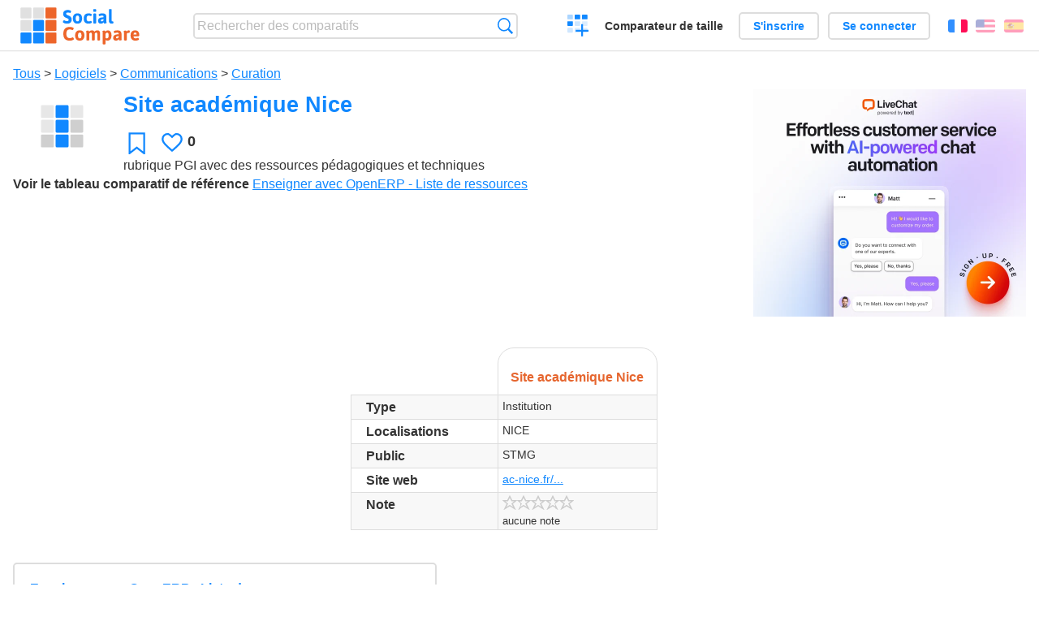

--- FILE ---
content_type: text/html; charset=utf-8
request_url: https://socialcompare.com/fr/review/site-academique-2ncbrtnb
body_size: 5353
content:
<!DOCTYPE html>
<html lang="fr"><head>
<meta charset="utf-8">
<meta http-equiv="Content-Language" content="fr" />
<meta name="viewport" content="width=device-width,initial-scale=1,minimum-scale=1">
<link rel="icon" type="image/svg+xml" href="/d/favicon.svg">
<link rel="icon" type="image/png" href="/d/favicon.png">
<link rel="search" type="application/opensearchdescription+xml" href="/fr/opensearch.xml" title="SocialCompare" />
<meta http-equiv="Content-Type" content="text/html; charset=utf-8" />
<meta name="title" content="Site académique Nice | Tableaux comparatifs - SocialCompare" />
<meta name="description" content="Comparez Site académique Nice dans ce tableau comparatif: Enseigner avec OpenERP - Liste de ressources" />
<title>Site académique Nice | Tableaux comparatifs - SocialCompare</title>
<meta property="og:image" content="https://socialcompare.com/d/i.svg" /><link rel="stylesheet" type="text/css" href="/c/4087027906.cache.css" />
</head><body data-sc="/fr/ja/" data-sclive="/fr/live" itemscope itemtype="https://schema.org/Thing">
<header>
<div id="logo"><a title="Comparateur et comparatif collaboratif" href="/fr"><img src="/d/socialcompare.svg" width="250" height="35" alt="SocialCompare" /></a></div>

<div id="search">
<form action="/fr/search" class="search"><input type="hidden" name="c" value="on">
<input type="text" name="q" value="" placeholder="Rechercher des comparatifs" id="q"  />
<button type="submit">Recherche</button>
</form>
</div>

<div id="create"><button class="action create" title="Créer un comparatif">Créer un comparatif</button></div><a target="_blank" id="cv" href="https://comparevisually.com/fr" title="Comparez les tailles et les dimensions avec des graphiques visuels">Comparateur de taille</a><div id="hi">
	<span class="hide" data-scshow="visitor">
		<a class="button register" href="/fr/register">S'inscrire</a>		<a class="button action signin" href="/fr/signin">Se connecter</a>	</span>
	<span class="hide" data-scshow="public">
		<button class="action signout">Déconnexion</button>
		<a href="/fr/my" id="scN" title="Mon Espace"></a>
	</span>
</div>
<div id="sf">
<label for="flags" class="flag fr" title="Français">Français</label><input id="flags" type="checkbox"><span> <a class="flag en" title="English" lang="en" hreflang="en" rel="alternate" href="https://socialcompare.com/en/review/site-academique-2ncbrtnb">English</a> <a class="flag es" title="Español" lang="es" hreflang="es" rel="alternate" href="https://socialcompare.com/es/review/site-academique-2ncbrtnb">Español</a></span></div>
</header>
<nav class="wrapper">
</nav>
<div class="wrapper">
	<div id="mainInfo"><div id="cat"><a href="/fr/items">Tous</a> &gt; <a href="/fr/items/software">Logiciels</a> &gt; <a href="/fr/items/communications">Communications</a> &gt; <a href="/fr/items/curation">Curation</a></div><h1 itemprop="name" data-s="site-academique-2ncbrtnb" data-c="name" data-e="ybarrot-2nc8ioc6">Site académique Nice</h1><div id="preview" class="scImg"  itemprop="thumbnailUrl" content="https://socialcompare.com/d/i.svg"><em data-s="site-academique-2ncbrtnb" data-c="image" data-e="public"><img src="https://socialcompare.com/d/i.svg"></em></div><div id="scAB"><a class="sclink" href="https://www.livechat.com/" target="_blank"><img src="/u/ads/livechat-ai.webp" width="336" height="280"></a></div><div id="like"><button class="favorite" title="Ajouter aux favoris" data-scpost="https://socialcompare.com/fr/j/follow/site-academique-2ncbrtnb">Favori</button><div data-s="site-academique-2ncbrtnb" data-c="i-like-it" data-v="0"><div class="action vote"><b class="like">J'aime</b> <b>0</b></div></div></div><div id="description"><div data-s="site-academique-2ncbrtnb" data-c="description" data-e="public">rubrique PGI avec des ressources pédagogiques et techniques</div><div id="ref"><label>Voir le tableau comparatif de référence</label> <em><a href="/fr/comparison/ressources-pgi-2nc8k625">Enseigner avec OpenERP - Liste de ressources</a></em></div></div>
</div>
</div>

<div class="wrapper" id="elmTable">
	<div class="sBs">
		<div id="t" class="item"><table><thead><tr><td data-c="name"><div class="actions"></div><div class="hide"><b data-s="name" data-c="name">Nom</b></div></td><th data-s="site-academique-2ncbrtnb" data-c="name" data-e="ybarrot-2nc8ioc6">Site académique Nice</th></tr></thead><tbody><tr class="odd"><th data-s="type-2ncbrtul" data-c="name" data-e="ybarrot-2nc8ioc6">Type</th><td data-s="site-academique-2ncbrtnb" data-c="type-2ncbrtul" data-e="public">Institution</td></tr><tr><th data-s="localisations-2ncbrtpk" data-c="name" data-e="ybarrot-2nc8ioc6">Localisations</th><td data-s="site-academique-2ncbrtnb" data-c="localisations-2ncbrtpk" data-e="public">NICE</td></tr><tr class="odd"><th data-s="public-2ncbrtty" data-c="name" data-e="ybarrot-2nc8ioc6">Public</th><td data-s="site-academique-2ncbrtnb" data-c="public-2ncbrtty" data-e="public">STMG</td></tr><tr><th data-s="site-web-2ncbrtre" data-c="name" data-e="ybarrot-2nc8ioc6">Site web</th><td data-s="site-academique-2ncbrtnb" data-c="site-web-2ncbrtre" data-e="public"><a class="gz" href="http://www.ac-nice.fr/stmg/index.php?option=com_content&amp;view=article&amp;id=23&amp;Itemid=138" target="_blank" rel="nofollow">ac-nice.fr/...</a></td></tr><tr class="odd"><th class="sortnum" data-s="note-2ncui6px" data-c="name" data-e="ybarrot-2nc8ioc6">Note</th><td data-s="site-academique-2ncbrtnb" data-c="note-2ncui6px" data-v="0"><div class="action rate"><b class="scStar"></b> <span>aucune note</span></div></td></tr></tbody></table></div><div ><ul class="elems"><li class="fulla" data-u="/fr/comparison/ressources-pgi-2nc8k625"><h3><a href="/fr/comparison/ressources-pgi-2nc8k625">Enseigner avec OpenERP - Liste de ressources</a></h3><div class="abstract">Liste Ressources Enseigner PGI OpenERP Odoo</div><div class="illus"><a href="/fr/comparison/ressources-pgi-2nc8k625"><div class="scImg"><em><img loading="lazy" src="https://socialcompare.com/d/favicon.svg" alt="Enseigner avec OpenERP - Liste de ressources" /></em></div></a><div class="infos"> <b class="views"><abbr title="2 517">2K</abbr> <i>vues</i></b> </div></div><div class="btns"></div></li></ul></div></div>
</div>
<div class="wrapper">
<div id="tact">
<button data-scpost="/fr/j/flagc/site-academique-2ncbrtnb" title="Signaler un abus">Signaler</button> <a href="mailto:?subject=Site+acad%C3%A9mique+Nice&amp;body=https%3A%2F%2Fsocialcompare.com%2Ffr%2Freview%2Fsite-academique-2ncbrtnb" title="Envoyer par email" target="_blank" class="icon email"></a> <a href="https://www.facebook.com/share.php?u=https%3A%2F%2Fsocialcompare.com%2Ffr%2Freview%2Fsite-academique-2ncbrtnb" title="Partager sur Facebook" target="_blank" class="icon facebook"></a> <a href="https://x.com/share?text=Site+acad%C3%A9mique+Nice&amp;url=https%3A%2F%2Fsocialcompare.com%2Ffr%2Freview%2Fsite-academique-2ncbrtnb" title="Envoyer par Twitter" target="_blank" class="icon twitter"></a> <a href="https://www.linkedin.com/sharing/share-offsite/?url=https%3A%2F%2Fsocialcompare.com%2Ffr%2Freview%2Fsite-academique-2ncbrtnb" title="Partager sur LinkedIn" target="_blank" class="icon linkedin"></a></div><aside class="items"><h2>Alternatives à Site académique Nice <button class="action hide liveadd" data-live="site-academique-2ncbrtnb">Ajouter pour comparer</button> <button class="action hide livedel" data-live="site-academique-2ncbrtnb">Retirer</button> <button class="action hide submit liveall" data-live="site-academique-2ncbrtnb">Comparer</button></h2><ul><li><a href="/fr/review/cerpeg-2ncbrtyc"><div class="scImg"><em><img loading="lazy" src="https://socialcompare.com/d/i.svg" alt="" /></em></div><h3>Cerpeg</h3></a>		<button class="action hide liveadd" data-live="cerpeg-2ncbrtyc">Ajouter pour comparer</button>
		<button class="action hide livedel" data-live="cerpeg-2ncbrtyc">Retirer</button>
		<button class="submit action hide liveall" data-live="cerpeg-2ncbrtyc">Comparer</button>
		</li><li><a href="/fr/review/reseau-certa-2ncbrt71"><div class="scImg"><em><img loading="lazy" src="https://socialcompare.com/d/i.svg" alt="" /></em></div><h3>Réseau Certa</h3></a>		<button class="action hide liveadd" data-live="reseau-certa-2ncbrt71">Ajouter pour comparer</button>
		<button class="action hide livedel" data-live="reseau-certa-2ncbrt71">Retirer</button>
		<button class="submit action hide liveall" data-live="reseau-certa-2ncbrt71">Comparer</button>
		</li><li><a href="/fr/review/claude-coignat-2ncbrt5s"><div class="scImg"><em><img loading="lazy" src="https://socialcompare.com/d/i.svg" alt="" /></em></div><h3>Claude Coignat</h3></a>		<button class="action hide liveadd" data-live="claude-coignat-2ncbrt5s">Ajouter pour comparer</button>
		<button class="action hide livedel" data-live="claude-coignat-2ncbrt5s">Retirer</button>
		<button class="submit action hide liveall" data-live="claude-coignat-2ncbrt5s">Comparer</button>
		</li><li><a href="/fr/review/centre-de-ressources-comptabilite-et-finance-2ncbrtf6"><div class="scImg"><em><img loading="lazy" src="https://socialcompare.com/d/i.svg" alt="" /></em></div><h3>Centre de Ressources Comptabilité et Finance</h3></a>		<button class="action hide liveadd" data-live="centre-de-ressources-comptabilite-et-finance-2ncbrtf6">Ajouter pour comparer</button>
		<button class="action hide livedel" data-live="centre-de-ressources-comptabilite-et-finance-2ncbrtf6">Retirer</button>
		<button class="submit action hide liveall" data-live="centre-de-ressources-comptabilite-et-finance-2ncbrtf6">Comparer</button>
		</li><li><a href="/fr/review/la-boite-a-tice-lardeux-landry-2ncbrtk4"><div class="scImg"><em><img loading="lazy" src="https://socialcompare.com/d/i.svg" alt="" /></em></div><h3>La boite à TICE - Lardeux Landry</h3></a>		<button class="action hide liveadd" data-live="la-boite-a-tice-lardeux-landry-2ncbrtk4">Ajouter pour comparer</button>
		<button class="action hide livedel" data-live="la-boite-a-tice-lardeux-landry-2ncbrtk4">Retirer</button>
		<button class="submit action hide liveall" data-live="la-boite-a-tice-lardeux-landry-2ncbrtk4">Comparer</button>
		</li><li><a href="/fr/review/blog-ga-tice-2ncbrti1"><div class="scImg"><em><img loading="lazy" src="https://socialcompare.com/d/i.svg" alt="" /></em></div><h3>Blog GA-TICE</h3></a>		<button class="action hide liveadd" data-live="blog-ga-tice-2ncbrti1">Ajouter pour comparer</button>
		<button class="action hide livedel" data-live="blog-ga-tice-2ncbrti1">Retirer</button>
		<button class="submit action hide liveall" data-live="blog-ga-tice-2ncbrti1">Comparer</button>
		</li><li><a href="/fr/review/feedly"><div class="scImg"><em><img loading="lazy" src="https://socialcompare.com/d/i.svg" alt="" /></em></div><h3>Feedly</h3></a>		<button class="action hide liveadd" data-live="feedly">Ajouter pour comparer</button>
		<button class="action hide livedel" data-live="feedly">Retirer</button>
		<button class="submit action hide liveall" data-live="feedly">Comparer</button>
		</li><li><a href="/fr/review/netvibes"><div class="scImg"><em><img loading="lazy" src="https://socialcompare.com/d/i.svg" alt="" /></em></div><h3>Netvibes</h3></a>		<button class="action hide liveadd" data-live="netvibes">Ajouter pour comparer</button>
		<button class="action hide livedel" data-live="netvibes">Retirer</button>
		<button class="submit action hide liveall" data-live="netvibes">Comparer</button>
		</li><li><a href="/fr/review/zencancan"><div class="scImg"><em><img loading="lazy" src="https://socialcompare.com/d/i.svg" alt="" /></em></div><h3>zenCancan</h3></a>		<button class="action hide liveadd" data-live="zencancan">Ajouter pour comparer</button>
		<button class="action hide livedel" data-live="zencancan">Retirer</button>
		<button class="submit action hide liveall" data-live="zencancan">Comparer</button>
		</li><li><a href="/fr/review/wakelet-4h6ujjsq"><div class="scImg"><em><img loading="lazy" src="https://socialcompare.com/d/i.svg" alt="" /></em></div><h3>Wakelet</h3></a>		<button class="action hide liveadd" data-live="wakelet-4h6ujjsq">Ajouter pour comparer</button>
		<button class="action hide livedel" data-live="wakelet-4h6ujjsq">Retirer</button>
		<button class="submit action hide liveall" data-live="wakelet-4h6ujjsq">Comparer</button>
		</li><li><a href="/fr/review/feedburner"><div class="scImg"><em><img loading="lazy" src="https://socialcompare.com/d/i.svg" alt="" /></em></div><h3>FeedBurner</h3></a>		<button class="action hide liveadd" data-live="feedburner">Ajouter pour comparer</button>
		<button class="action hide livedel" data-live="feedburner">Retirer</button>
		<button class="submit action hide liveall" data-live="feedburner">Comparer</button>
		</li><li><a href="/fr/review/pearltrees"><div class="scImg"><em><img loading="lazy" src="https://socialcompare.com/u/1611/image-pearltrees-3l7jyw1h.png" alt="" /></em></div><h3>Pearltrees</h3></a>		<button class="action hide liveadd" data-live="pearltrees">Ajouter pour comparer</button>
		<button class="action hide livedel" data-live="pearltrees">Retirer</button>
		<button class="submit action hide liveall" data-live="pearltrees">Comparer</button>
		</li></ul>
</aside>
</div>

<div class="wrapper">
<div id="properties">
<div id="ida">
<div id="scAA"><a class="sclink" href="https://www.livechat.com/" target="_blank"><img src="/u/ads/livechat-engage.webp" width="300" height="250" loading="lazy"></a></div></div>
<div id="excerpt" itemprop="abstract"><label>Extrait</label> <div data-s="site-academique-2ncbrtnb" data-c="excerpt" data-e="public"></div></div><div id="sources"><label>Sources</label> <div data-s="site-academique-2ncbrtnb" data-c="sources" data-e="public"></div></div><div><label>Catégorie</label> <span data-s="site-academique-2ncbrtnb" data-c="category" data-e="public"><a href="/fr/comparisons/curation">Curation</a></span></div><div><label>Langue par défaut</label> <span data-s="site-academique-2ncbrtnb" data-c="default-language" data-e="public"><b class="flag fr" title="Français">Français</b></span></div><div><label>Visibilité</label> <span data-s="site-academique-2ncbrtnb" data-c="viewer" data-e="ybarrot-2nc8ioc6"><span class="scgroup public" title="Publique">Publique</span></span></div><div><label>Editeur</label> <span data-s="site-academique-2ncbrtnb" data-c="editor" data-e="ybarrot-2nc8ioc6"><span class="scgroup public" title="Publique">Publique</span></span></div><div id="updated" itemprop="dateModified" content="2015-01-28 10:54:52"><label>Mis à jour</label> <span>28 jan. 2015 10:54:52</span></div><div id="contributors"><label>Contributeurs</label><div><a class="avatar" href="/fr/member/ybarrot-2nc8ioc6"><img src="https://www.gravatar.com/avatar/7edbdc35c1afc6e3fcf5c49ee0ef22ca?d=identicon&amp;s=50" width="50" height="50" loading="lazy" title="ybarrot" alt=""/></a></div></div><div> <a href="/fr/history/site-academique-2ncbrtnb">Voir les modifications</a> </div><div></div></div>
</div>

<div class="wrapper">
	<div class="sBs"><div id="comments"><h2>Avis utilisateurs et commentaires</h2><div id="commentForm">
<form action="/fr/comment/new/k/site-academique-2ncbrtnb" method="post" class="scForm hide" data-scshow="public">
<textarea required="true" name="msg" placeholder="Ajouter un commentaire"></textarea>
<button type="submit">Commenter</button>
</form>
<span class="hide" data-scshow="visitor">
<a href="/fr/signin" class="button action signin">Se connecter</a>
</span>
</div>
Pas de commentaires pour l'instant. Soyez le premier à laisser votre avis.</div><aside id="related"><div ><h2>Plus de comparatifs</h2><ul class="elems"><li class="fulla" data-u="/fr/comparison/premium-free-vpn-servers"><h3><a href="/fr/comparison/premium-free-vpn-servers">Services de serveurs VPN: Premium et Gratuit</a></h3><div class="abstract">Compare 12VPN vs AzireVPN vs Astrill VPN vs GoTrusted VPN vs GeoSurf VPN vs Happy VPN vs HideIPVPN vs Hide My IP...</div><div class="illus"><a href="/fr/comparison/premium-free-vpn-servers"><div class="scImg"><em><img loading="lazy" src="https://socialcompare.com/u/1711/vpn-44plg8nn.png" alt="Services de serveurs VPN: Premium et Gratuit" /></em></div></a><div class="infos"> <b class="views"><abbr title="6 481">6K</abbr> <i>vues</i></b> </div></div></li><li class="fulla" data-u="/fr/comparison/quel-barbecue-weber-charbon-choisir-tableau-comparatif-des-barbecues-a-charbon-weber"><h3><a href="/fr/comparison/quel-barbecue-weber-charbon-choisir-tableau-comparatif-des-barbecues-a-charbon-weber">Quel barbecue Weber charbon choisir ? Tableau Comparatif des barbecues à charbon Weber</a></h3><div class="abstract">Ce tableau vous permet de voir plus facilement les différences de caractéristiques entre les modèles de barbecues à charbon Weber : Compact Kettle, Or...</div><div class="illus"><a href="/fr/comparison/quel-barbecue-weber-charbon-choisir-tableau-comparatif-des-barbecues-a-charbon-weber"><div class="scImg"><em><img loading="lazy" src="https://socialcompare.com/d/favicon.svg" alt="Quel barbecue Weber charbon choisir ? Tableau Comparatif des barbecues à charbon Weber" /></em></div></a><div class="infos"> <b class="views"><abbr title="54 322">54K</abbr> <i>vues</i></b> </div></div></li><li class="fulla" data-u="/fr/comparison/compare-live-chat-support-software-help"><h3><a href="/fr/comparison/compare-live-chat-support-software-help">Comparatif des meilleurs logiciels de Live chat</a></h3><div class="abstract">Compare les logiciels de Live Chat pour permettre au site web, site de ecommerce de dialoguer en direct avec leur visiteurs...</div><div class="illus"><a href="/fr/comparison/compare-live-chat-support-software-help"><div class="scImg"><em><img loading="lazy" src="https://socialcompare.com/u/callout-chat-m54x87t.jpg" alt="Comparatif des meilleurs logiciels de Live chat" /></em></div></a><div class="infos"> <b class="views"><abbr title="139 855">139K</abbr> <i>vues</i></b> </div></div></li><li class="fulla" data-u="/fr/comparison/tableau-comparatif-applications-saas-facturation-en-ligne-gestion-commerciale"><h3><a href="/fr/comparison/tableau-comparatif-applications-saas-facturation-en-ligne-gestion-commerciale">Comparatif de logiciels de comptabilité et facturation en ligne</a></h3><div class="abstract">Tableau Comparatif des meilleurs logiciels de comptabilité et de facturation en ligne, voire de gestion commerciale ...</div><div class="illus"><a href="/fr/comparison/tableau-comparatif-applications-saas-facturation-en-ligne-gestion-commerciale"><div class="scImg"><em><img loading="lazy" src="https://socialcompare.com/u/2103/logiciels-comptabilite-5v1hb5xb.jpg" alt="Comparatif de logiciels de comptabilité et facturation en ligne" /></em></div></a><div class="infos"> <b class="views"><abbr title="114 024">114K</abbr> <i>vues</i></b> </div></div></li><li class="fulla" data-u="/fr/comparison/comparatif-des-societes-de-portage-salarial"><h3><a href="/fr/comparison/comparatif-des-societes-de-portage-salarial">Comparatif des sociétés de portage salarial</a></h3><div class="abstract">Comparatif des sociétés de portage salarial en France:ABC Portage, AD’Missions, Cadres en mission, Cegelem, Di...</div><div class="illus"><a href="/fr/comparison/comparatif-des-societes-de-portage-salarial"><div class="scImg"><em><img loading="lazy" src="https://socialcompare.com/u/2101/portage-salarial-5s22sawp.jpg" alt="Comparatif des sociétés de portage salarial" /></em></div></a><div class="infos"> <b class="views"><abbr title="60 823">60K</abbr> <i>vues</i></b> </div></div></li><li class="fulla" data-u="/fr/comparison/comparatif-de-sites-de-trocs-d-echanges"><h3><a href="/fr/comparison/comparatif-de-sites-de-trocs-d-echanges">Comparatif de sites de trocs, d'échanges</a></h3><div class="abstract">Tableau comparatif des sites de trocs, d'échanges, de dons... en France</div><div class="illus"><a href="/fr/comparison/comparatif-de-sites-de-trocs-d-echanges"><div class="scImg"><em><img loading="lazy" src="https://socialcompare.com/u/1201/sites-annonce-troc-echange-don-132qruu0.png" alt="Comparatif de sites de trocs, d'échanges" /></em></div></a><div class="infos"> <b class="views"><abbr title="123 154">123K</abbr> <i>vues</i></b> </div></div></li><li class="fulla" data-u="/fr/comparison/service-de-redirection-de-colis-des-usa-vers-la-france"><h3><a href="/fr/comparison/service-de-redirection-de-colis-des-usa-vers-la-france">Service de redirection de colis des USA vers la France</a></h3><div class="abstract">Compare les services de réexpédition de colis: Shipito contre MyUS contre Planet Express, Ship7, fishisfast</div><div class="illus"><a href="/fr/comparison/service-de-redirection-de-colis-des-usa-vers-la-france"><div class="scImg"><em><img loading="lazy" src="https://socialcompare.com/d/favicon.svg" alt="Service de redirection de colis des USA vers la France" /></em></div></a><div class="infos"> <b class="views"><abbr title="20 831">20K</abbr> <i>vues</i></b> </div></div></li><li class="fulla" data-u="/fr/comparison/apple-iphone-product-line-comparison"><h3><a href="/fr/comparison/apple-iphone-product-line-comparison">Comparatif de la gamme de produit iPhone d'Apple</a></h3><div class="abstract">Compare les fonctionnalités et les caractéristiques des Smartphones Apple: iPhone16e, iPhone 14 Pro Max, iPhone SE 2022, iPhone 13 Pro, iPhone XR, iPhone XS Max, iPhone 8 Plus v...</div><div class="illus"><a href="/fr/comparison/apple-iphone-product-line-comparison"><div class="scImg"><em><img loading="lazy" src="https://socialcompare.com/u/2209/apple-iphone14-plus-6meisyxa.jpg" alt="Comparatif de la gamme de produit iPhone d'Apple" /></em></div></a><div class="infos"> <b class="views"><abbr title="3 718 530">3M</abbr> <i>vues</i></b> </div></div></li><li class="fulla" data-u="/fr/comparison/comparateur-geolocalisation-professionnels"><h3><a href="/fr/comparison/comparateur-geolocalisation-professionnels">Comparateur géolocalisation professionnels</a></h3><div class="abstract">Compare les solutions professionnelles de géolocalisation, pour suivre votre flotte de véhicule: Viasat v...</div><div class="illus"><a href="/fr/comparison/comparateur-geolocalisation-professionnels"><div class="scImg"><em><img loading="lazy" src="https://socialcompare.com/u/1309/social-compare-socialcompare-logo-1y538gmj.png" alt="Comparateur géolocalisation professionnels" /></em></div></a><div class="infos"> <b class="views"><abbr title="10 500">10K</abbr> <i>vues</i></b> </div></div></li></ul></div></aside>
</div>
</div>
<footer class="wrapper">

<ul class="sitemap">
<li><h3>SocialCompare</h3><ul>
<li><a href="/fr/how-to-create-comparisons">Comment créer un comparatif</a></li>
<li><a href="/fr/top-comparisons/websites-software">Comparez les meilleurs logiciels</a></li>
<li><a title="Trouver des tableaux de comparaison et des listes alternatives" href="/fr/comparisons">Tableaux comparatifs</a></li>
<li><a title="Convertissez facilement des unités de différentes mesures" href="/fr/tools/units-converter">Convertisseur d'unités</a></li>
<li><a href="https://comparevisually.com/fr" title="Comparaison visuelle des dimensions et tailles">Comparateur de taille</a></li></ul></li>
<li><h3>Entreprise</h3><ul>
<li><a href="/fr/disclosure">Transparence</a></li>
<li><a href="/fr/legal">Légal</a></li>
<li><a href="/fr/contact">Contact</a></li>
</ul></li>
<li><h3>Communauté</h3><ul>
<li><a href="/fr/latest-activity">Dernières activités</a></li>
</ul></li>
</ul>

<div id="about">
<h4><a title="Comparateur collaboratif sur Tout" class="logo" href="/fr">Social<strong>Compare</strong></a></h4>
<p>Comparateur collaboratif pour créer et partager des tableaux comparatifs.</p>
</div>

<div id="copy">© 2010 - 2026 SocialCompare. Tous droits réservés.</div>
</footer>

<div id="modal"></div>
<div id="toasts"></div>

<script type="text/javascript" src="/c/2967629830.cache.js"></script>
<script>
window.dataLayer=window.dataLayer || [];
function gtag(){dataLayer.push(arguments);}
gtag('js',new Date());
let scP={};
gtag('config','G-XGGD9H7Y80',scP);
</script>
<script async src="https://www.googletagmanager.com/gtag/js?id=G-XGGD9H7Y80"></script></body></html>


--- FILE ---
content_type: image/svg+xml
request_url: https://socialcompare.com/d/favicon.svg
body_size: 160
content:
<?xml version="1.0" encoding="UTF-8"?>
<svg width="55" height="55" version="1.1" viewBox="0 0 38 38" xmlns="http://www.w3.org/2000/svg">
<rect x="1" y="1" width="11" height="11" rx="1" fill="#deedff"/>
<rect x="13.5" y="1" width="11" height="11" rx="1" fill="#deedff"/>
<rect x="26" y="1" width="11" height="11" rx="1" fill="#ed652a" id="a"/>
<rect x="1" y="13.5" width="11" height="11" rx="1" fill="#deedff"/>
<rect x="13.5" y="13.5" width="11" height="11" rx="1" fill="#1188ff" id="f"/>
<rect x="26" y="13.5" width="11" height="11" rx="1" fill="#ed652a" id="b"/>
<rect x="1" y="26" width="11" height="11" rx="1" fill="#1188ff" id="e"/>
<rect x="13.5" y="26" width="11" height="11" rx="1" fill="#1188ff" id="d"/>
<rect x="26" y="26" width="11" height="11" rx="1" fill="#ed652a" id="c"/>
</svg>
